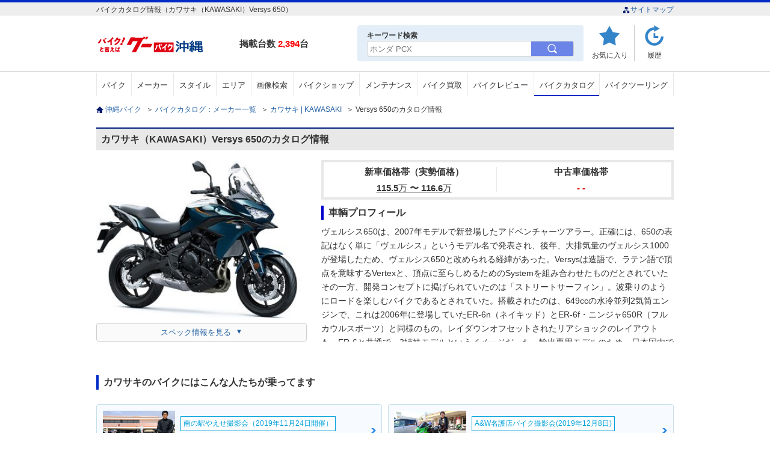

--- FILE ---
content_type: text/html; charset=UTF-8
request_url: https://ok.goobike.com/catalog/list/detail/index?bike_maker_cd=4&bike_series_cd=74&bike_cd=1&bike_model_id=4905
body_size: 15919
content:
<!DOCTYPE html>
<html lang="ja">
<head>
	<meta charset="utf-8">
	<meta name="robots" content="index,follow">
	<meta name="viewport" content="width=device-width,initial-scale=1">
	<meta name="format-detection" content="telephone=no">
	<title>カワサキ（KAWASAKI）2011年 Versys 650 ABS・カラーチェンジのカタログ情報 | 沖縄のバイクを探すなら【グーバイク沖縄】</title>
	<meta name="description" content="カワサキ（KAWASAKI）2011年 Versys 650 ABS・カラーチェンジのバイクカタログ、スペック情報を掲載。年式・タイプ別のカタログ・諸元表・スペック情報からカワサキ（KAWASAKI）の新車・中古バイクを探す事ができます。" />
	<meta name="keywords" content="沖縄,バイク,中古のバイク,新車のバイク,グーバイク沖縄,カタログ情報,スペック情報,諸元表,カワサキ（KAWASAKI）,Versys 650" />
		<style>
		@charset "utf-8";html, body, div, span, object, iframe,h1, h2, h3, h4, h5, h6, p, blockquote,a, address, img, strong,del, ins, dfn, em, abbr, acronym, kbd, q, pre, cite, code, samp, sub, sup, var,fieldset, form, label, legend,table, caption, thead, tbody, tfoot, tr, th, td,dl, dt, dd, ol, ul, li,header,footer,nav,section{margin:0;border:0;padding:0;background:transparent;font-style:normal;font-weight:normal;font-size:100%;line-height:1.0;}html{ overflow-y:scroll;}ul{ list-style:none;}hr{ display:none;}del, ins{ text-decoration:none;}blockquote, q{ quotes:none;}ol{ list-style:none;}table{border-collapse:collapse;border-spacing:0;}
		@charset "utf-8";body{color:#333;background:#ffffff;line-height:1.5;-webkit-text-size-adjust:100%;font-size:12px;font-family:"Hiragino Kaku Gothic ProN", "ヒラギノ角ゴ ProN W3", "Meiryo", "メイリオ", "Osaka", "MS PGothic", "arial", "helvetica", sans-serif;}p{line-height:1.5;word-break:break-all;}img{border:0px;width:auto;vertical-align:bottom;}form{font-weight:normal;}a{color:#2361a4;text-decoration:none;}a:hover{color:#2361a4;}a:active{color:#2361a4;}.pc_parts{display:block;}.sp_parts{display:none;}.clr:after{content:".";display:block;visibility:hidden;clear:both;height:0;font-size:0;line-height:0;}strong{font-weight:bold;}.fontB{font-weight:bold;}.fRed{color:#920816;}.fl{float:left;}.fr{float:right;}.al{text-align:left !important;}.ac{text-align:center !important;}.ar{text-align:right !important;}.mt00{margin-top:0 !important;}.mb00{margin-bottom:0 !important;}.mt05{margin-top:5px !important;}.mb05{margin-bottom:5px !important;}.mt10{margin-top:10px !important;}.mb10{margin-bottom:10px !important;}.mt15{margin-top:15px !important;}.mb15{margin-bottom:15px !important;}.mt20{margin-top:20px !important;}.mb20{margin-bottom:20px !important;}.mt25{margin-top:25px !important;}.mb25{margin-bottom:25px !important;}.mt30{margin-top:30px !important;}.mb30{margin-bottom:30px !important;}.mt35{margin-top:35px !important;}.mb35{margin-bottom:35px !important;}.mt40{margin-top:40px !important;}.mb40{margin-bottom:40px !important;}.mt45{margin-top:45px !important;}.mb45{margin-bottom:45px !important;}.mt50{margin-top:50px !important;}.mb50{margin-bottom:50px !important;}.mt55{margin-top:55px !important;}.mb55{margin-bottom:55px !important;}.mt60{margin-top:60px !important;}.mb60{margin-bottom:60px !important;}.mt70{margin-top:70px !important;}.mb70{margin-bottom:70px !important;}.mt80{margin-top:70px !important;}.mb80{margin-bottom:80px !important;}.ml00{margin-left:0 !important;}.mr00{margin-right:0 !important;}.ml05{margin-left:5px !important;}.mr05{margin-right:5px !important;}.ml10{margin-left:10px !important;}.mr10{margin-right:10px !important;}.ml15{margin-left:15px !important;}.mr15{margin-right:15px !important;}.ml20{margin-left:20px !important;}.mr20{margin-right:20px !important;}.ml25{margin-left:25px !important;}.mr25{margin-right:25px !important;}.ml30{margin-left:30px !important;}.mr30{margin-right:30px !important;}.ml35{margin-left:35px !important;}.mr35{margin-right:35px !important;}.ml40{margin-left:40px !important;}.mr40{margin-right:40px !important;}.ml45{margin-left:45px !important;}.mr45{margin-right:45px !important;}.ml50{margin-left:50px !important;}.mr50{margin-right:50px !important;}.ml55{margin-left:55px !important;}.mr55{margin-right:55px !important;}.ml60{margin-left:60px !important;}.mr60{margin-right:60px !important;}.ml70{margin-left:70px !important;}.mr70{margin-right:70px !important;}.ml80{margin-left:70px !important;}.mr80{margin-right:80px !important;}.pt00{padding-top:0 !important;}.pb00{padding-bottom:0 !important;}.pt05{padding-top:5px !important;}.pb05{padding-bottom:5px !important;}.pt10{padding-top:10px !important;}.pb10{padding-bottom:10px !important;}.pt15{padding-top:15px !important;}.pb15{padding-bottom:15px !important;}.pt20{padding-top:20px !important;}.pb20{padding-bottom:20px !important;}.pt25{padding-top:25px !important;}.pb25{padding-bottom:25px !important;}.pt30{padding-top:30px !important;}.pb30{padding-bottom:30px !important;}.pt35{padding-top:35px !important;}.pb35{padding-bottom:35px !important;}.pt40{padding-top:40px !important;}.pb40{padding-bottom:40px !important;}.pt45{padding-top:45px !important;}.pb45{padding-bottom:45px !important;}.pt50{padding-top:50px !important;}.pb50{padding-bottom:50px !important;}.pt55{padding-top:55px !important;}.pb55{padding-bottom:55px !important;}.pt60{padding-top:60px !important;}.pb60{padding-bottom:60px !important;}header{border-top:4px solid #002ac6;}header .head_area{background:#efeeee;}header .head_box{width:960px;margin:0 auto 16px;padding:6px 0 4px;}header .head_area li{display:inline-block;}header .head_area li img{width:13px;}header .head_wrap{width:960px;margin:0 auto;position:relative;}header .head_lnkbox li a{color:#00176d;font-size:11px;}header .logo{width:218px;float:left;margin:0 20px 16px 0;}header .head_wrap p{float:left;font-weight:bold;font-size:15px;padding-top:20px;}header .head_wrap p span{color:#ff0000;font-weight:bold;}header .head_wrap ul{float:right;}header .head_wrap .head_menu{display:flex; justify-content:flex-start;}header .head_wrap .head_menu li{width:45px; padding:4px 10px;border-right:1px solid #cacaca;}header .head_wrap li.u_review{background-image:url("/assets/img/inc/u_review.gif");background-repeat:no-repeat;background-position:center top;width:60px;}header .head_wrap li.history{background-image:url("/assets/img/inc/history.gif");background-repeat:no-repeat;background-position:center top;border-right:none;}header .head_wrap li.menu{ display:none;}header .head_wrap li a{color:#333;padding-top:40px;display:block;text-align:center;}header .head_wrap li img{width:36px;margin-bottom:6px;}header .head_wrap li span{display:block;text-align:center;}nav{border-top:1px solid #cacaca;margin-bottom:16px;}nav ul{width:960px;margin:2px auto 0; display:flex;}nav li{border-left:1px solid #e9e9e9;text-align:center; flex-grow:1;}nav li:last-child{border-right:1px solid #e9e9e9;}nav li a{display:block;padding:14px 0 12px;font-size:13px;color:#333;}nav li a:hover{background:#e8f1fa;border-bottom:4px}nav li.active{border-bottom:4px solid #002ac6;}.pagetop_wrap{width:960px;margin:0 auto;}.pagetop_wrap p{width:140px; margin:0 auto;}.pagetop_wrap a{display:block;font-size:12px;}.pagetop_wrap p img{width:100%;}.foot_area{background:#eaf4fe;padding:40px 0;margin-bottom:16px;}.special_cont{ margin-bottom:24px;}.ftsrch{ margin-bottom:24px;}.foot_area p,.foot_area ul{width:960px;margin:0 auto; display:flex; flex-wrap:wrap; justify-content:flex-start;}.foot_area p{font-size:16px;font-weight:bold;margin-bottom:16px; color:#003b82; padding-left:16px;}.foot_area li{font-size:14px; text-align:center; margin-bottom:16px; border-right:1px solid #d6dfe8;}.foot_area li a{display:block;padding:12px; font-size:13px; color:#2361a4;}.foot_area .ftsrch li a{padding:12px;}footer{width:960px;margin:0 auto 16px; display:flex; justify-content:space-between;}footer ul{display:flex; justify-content:center; margin-bottom:24px;}footer li{margin-right:10px;}footer li:last-child{margin-right:0; }footer li a{font-size:12px;}#contents{width:960px;margin:0 auto 64px;}#contents .breadclumb{margin-bottom:24px;}#contents .breadclumb li{display:inline-block;}#contents .breadclumb li:first-child{background:url("/assets/img/inc/home.gif") no-repeat left center;padding-left:15px;}#contents .breadclumb li a{margin-right:5px;}#contents h2{border-left:4px solid #002ac6;font-size:16px;font-weight:bold;padding:6px 0 6px 8px;}#contents h3{font-size:16px;font-weight:bold;margin-bottom:16px;}#contents .contents_ttl{background:#e8e8e8;border-top:2px solid #002ac6;font-size:16px;font-weight:bold;margin-bottom:1px;padding:10px 8px;border-left:none;}#contents .contents_ttl span{color:#ff0000;font-weight:bold;padding:0 3px;}.red{color:#ce0d0d;}.acMenu li{display:block;cursor:pointer;}.acMenu li ul{display:none;margin-bottom:20px;}.shop_cont .search_shop a{border-bottom:2px solid #002ac6;padding:12px 0;}.bike_cont .bike_search a{border-bottom:2px solid #002ac6;padding:12px 0;}.maker_cont .bike_maker a{border-bottom:2px solid #002ac6;padding:12px 0;}.area_cont .search_area a{border-bottom:2px solid #002ac6;padding:12px 0;}input[type="button"], textarea, select,input{font-family:"Hiragino Kaku Gothic ProN", "ヒラギノ角ゴ ProN W3", "Meiryo", "メイリオ", "Osaka", "MS PGothic", "arial", "helvetica", sans-serif;}select{-webkit-border-radius:0;-webkit-appearance:none;-moz-appearance:none;-ms-appearance:none;}select::-ms-expand{display:none;}.all_btm_bnr{position:absolute; top:42px; left:50%; width:320px;}.all_btm_bnr img{width:320px;}.relation ul{ display:flex; justify-content:flex-start; flex-wrap:wrap;}.relation li{ margin:0 14px 16px 0; border-right:1px solid #adadad; padding:4px 16px 4px 0;}.relation li a{ background:url(/assets/img/top/h3_bg.png) no-repeat left center; padding-left:14px; background-size:8px; font-size:13px;}#hdkws{background:#e3eef8; border-radius:4px; padding:8px 16px; display:block; position:absolute; right:150px;}header .head_wrap #hdkws p{float:none; padding-top:0; font-size:12px;}.hdmn_wrp.pc_parts button{background:none; border:none; width:70px; height:100%; background:#6b84e8;}.hdmn_wrp.pc_parts button img{width:16px;}.hdmn_wrp.pc_parts label{display:flex; border-radius:4px; border:1px solid #d2d2d2;}.hdmn_wrp.pc_parts input[type="text"]{-webkit-appearance:none; appearance:none; border:none; border-radius:4px 0 0 4px; height:22px; width:266px; padding-left:4px;}.all_btm_bnr{display:none;}@media screen and (max-width:767px){img{width:100%;}.pc_parts{display:none;}.sp_parts{display:block;}header{border-bottom:1px solid #eaeaea;}header .head_area{display:block;}header .head_area .head_box{width:auto;margin-bottom:0;padding:4px 0;}header .head_area .head_box h1{display:block;width:95%;padding:0 2%;font-size:11px;line-height:1.3;}header .head_wrap{width:96%;padding:8px 2%;border-bottom:none;}header .logo{width:130px; margin:0 0 6px 0;}header .logo_img{width:100%;height:auto;}header .head_wrap p{display:none;}header .head_wrap .head_menu li{font-size:70%;padding:0 4px;}header .head_wrap .head_menu li{background-size:33px;border-right:none;}header .head_wrap li.mn_kwsrh{background-image:url("/assets/img/inc/mnsearch_ico.svg");background-repeat:no-repeat;background-position:center top; width:50px;}header .head_wrap li.u_review{background-image:url("/assets/img/inc/mylist_ico.svg");background-repeat:no-repeat;background-position:center top; width:50px;}header .head_wrap .head_menu li.menu{background:url("/assets/img/inc/mnhbg_ico.svg");background-repeat:no-repeat;background-position:center top; background-size:33px; display:block;}header .head_wrap .head_menu li a{padding-top:35px;}header .head_wrap .head_menu li ul{width:95%;padding:0 8px;}header #menu_list{float:none;display:none;background:rgba(0,11,52,0.9);z-index:1000;position:absolute;left:0;width:100%;}header #menu_list li a{border-bottom:1px solid #424b6c;display:block;background:url("/assets/img/inc/arrow02.png") no-repeat 98% center;padding:16px 8px;color:#fff;}#contents{width:100%;}#contents .breadclumb{padding:8px;margin-bottom:0;}#contents .breadclumb li{display:none;}#contents .breadclumb li:nth-last-child(2){display:block;}#contents .contents_ttl{border-top:none;}.pagetop_wrap{width:100%;}.pagetop_wrap p{width:90%;margin:0 auto;background-image:none; text-align:center;}.pagetop_wrap p img{width:140px;}.footb{background:#eaf4fe; width:96%; padding:16px 2%; margin-bottom:8px;}input[name="tab_item"] {display:none;}#ftsrch:checked ~ #ftsrch_content,#special:checked ~ #special_content{display:block;}div.footb input:checked + .tab_item { background-color:#fff;}.tab_item { padding:14px 0; background-color:#eaf4fe; font-size:14px; text-align:center; line-height:1em; color:#146cc4; display:inline-block; font-weight:bold; transition:all 0.2s ease; margin:0; width:calc(100% / 2);}.tab_item.itmpd{ padding:21px 0; vertical-align:top;}.tab_content {display:none;background:#fff; width:96%; padding:0 2%;}.footb ul{background:#fff;padding:0 4px; display:block;width:auto;}.footb ul li{display:block;border-left:0;text-align:left;width:100%;border-bottom:1px dotted #eaeaea;}.footb ul li a{background:url("/assets/img/inc/ar_ble.png") no-repeat right center;padding:16px 10px 16px 4px;color:#666; display:block; background-size:8px; color:#013870;}.footb li:last-child{border:none;}footer{margin-bottom:30px;width:97%; display:block;}footer ul{margin-bottom:16px; display:flex; flex-wrap:wrap;}footer li{width:49.5%; border-bottom:1px dotted #eaeaea; margin-right:1%;}footer li:nth-child(2n){margin-right:0;}footer li a{text-align:center;padding:14px 0;display:block;}footer small{font-size:14px;text-align:center;line-height:1.4; display:block;}.all_btm_bnr{position:static; width:96%; margin:0 auto 40px; display:block;}.all_btm_bnr img{width:100%;}.relation{width:96%; padding:0 2%;}.relation ul{ display:block;}.relation li{ border-right:none; margin:0; padding:0; border-bottom:1px dotted #e8e8e8;}.relation li a{ background:url(/assets/img/inc/arrow01.jpg) no-repeat 98% center; display:block; width:97%; padding:16px 0 16px 2%;background-size:8px;}.popup_wrap input{display:none;}.popup_overlay{display:flex; justify-content:center; overflow:auto; position:fixed; top:0; left:0; z-index:9999; width:100%; height:100%; background:rgba(0, 0, 0, 0.7); opacity:0; transition:opacity 0.5s, transform 0s 0.5s; transform:scale(0); height:120%;}.popup_trigger{ position:absolute; width:100%; height:100%;}.popup_content{ position:relative; align-self:flex-start; margin-top:20px; width:90%; box-sizing:border-box; line-height:1.4; transition:0.5s;}header .head_wrap .popup_content p{display:block; float:none; color:#fff; margin-bottom:4px; font-size:16px; font-weight:bold;}.popup_content input[type="text"]{display:block; width:100%; -webkit-appearance:none; appearance:none; border:none; margin-bottom:16px; border-radius:4px; border:1px solid #d2d2d2; padding:8px 2%; box-sizing:border-box;}.popup_content button{width:70%; padding:12px 0; text-align:center; border:none; background:#6b84e8; display:block; margin:0 auto; font-weight:bold; color: #fff; border-radius:4px; font-size:15px;}.close_btn{ position:absolute; top:14px; right:0; font-size:30px; cursor:pointer; color:#fff;}.popup_wrap input:checked ~ .popup_overlay {opacity:1; transform:scale(1); transition:opacity 0.5s;}.open_btn{display:block; text-align:center; padding-top:35px; transition:.3s ease;}}
		.bx-wrapper{position:relative;margin-bottom:60px;padding:0;-ms-touch-action:pan-y;touch-action:pan-y;}.bx-wrapper img{max-width:100%;display:block;}.bxslider{margin:0;padding:0;}ul.bxslider{list-style:none;}.bx-viewport{-webkit-transform:translatez(0);}.bx-wrapper{-moz-box-shadow:0 0 5px #ccc;-webkit-box-shadow:0 0 5px #ccc;box-shadow:0 0 5px #ccc;border:5px solid #fff;background:#fff;}.bx-wrapper .bx-pager,.bx-wrapper .bx-controls-auto{position:absolute;bottom:-30px;width:100%;}.bx-wrapper .bx-loading{min-height:50px;background:url('/assets/img/slider/bx_loader.gif') center center no-repeat #ffffff;height:100%;width:100%;position:absolute;top:0;left:0;z-index:2000;}.bx-wrapper .bx-pager{text-align:center;font-size:.85em;font-family:Arial;font-weight:bold;color:#666;padding-top:20px;}.bx-wrapper .bx-pager.bx-default-pager a{background:#666;text-indent:-9999px;display:block;width:10px;height:10px;margin:0 5px;outline:0;-moz-border-radius:5px;-webkit-border-radius:5px;border-radius:5px;}.bx-wrapper .bx-pager.bx-default-pager a:hover,.bx-wrapper .bx-pager.bx-default-pager a.active,.bx-wrapper .bx-pager.bx-default-pager a:focus{background:#000;}.bx-wrapper .bx-pager-item,.bx-wrapper .bx-controls-auto .bx-controls-auto-item{display:inline-block;vertical-align:bottom;}.bx-wrapper .bx-pager-item{font-size:0;line-height:0;}.bx-wrapper .bx-prev{left:10px;background:url('/assets/img/slider/controls.png') no-repeat 0 -32px;}.bx-wrapper .bx-prev:hover,.bx-wrapper .bx-prev:focus{background-position:0 0;}.bx-wrapper .bx-next{right:10px;background:url('/assets/img/slider/controls.png') no-repeat -43px -32px;}.bx-wrapper .bx-next:hover,.bx-wrapper .bx-next:focus{background-position:-43px 0;}.bx-wrapper .bx-controls-direction a{position:absolute;top:50%;margin-top:-16px;outline:0;width:32px;height:32px;text-indent:-9999px;z-index:9999;}.bx-wrapper .bx-controls-direction a.disabled{display:none;}.bx-wrapper .bx-controls-auto{text-align:center;}.bx-wrapper .bx-controls-auto .bx-start{display:block;text-indent:-9999px;width:10px;height:11px;outline:0;background:url('/assets/img/slider/controls.png') -86px -11px no-repeat;margin:0 3px;}.bx-wrapper .bx-controls-auto .bx-start:hover,.bx-wrapper .bx-controls-auto .bx-start.active,.bx-wrapper .bx-controls-auto .bx-start:focus{background-position:-86px 0;}.bx-wrapper .bx-controls-auto .bx-stop{display:block;text-indent:-9999px;width:9px;height:11px;outline:0;background:url('/assets/img/slider/controls.png') -86px -44px no-repeat;margin:0 3px;}.bx-wrapper .bx-controls-auto .bx-stop:hover,.bx-wrapper .bx-controls-auto .bx-stop.active,.bx-wrapper .bx-controls-auto .bx-stop:focus{background-position:-86px -33px;}.bx-wrapper .bx-controls.bx-has-controls-auto.bx-has-pager .bx-pager{text-align:left;width:80%;}.bx-wrapper .bx-controls.bx-has-controls-auto.bx-has-pager .bx-controls-auto{right:0;width:35px;}.bx-wrapper .bx-caption{position:absolute;bottom:0;left:0;background:#666;background:rgba(80, 80, 80, 0.75);width:100%;}.bx-wrapper .bx-caption span{color:#fff;font-family:Arial;display:block;font-size:.85em;padding:10px;}
		@charset "utf-8";nav li.bike_catalog a{border-bottom:2px solid #002ac6; padding-bottom:10px;}#contents h2{ background:#e8e8e8; border:none; border-top:2px solid #011b7c; margin-bottom:16px; padding:10px 8px;}#contents h3{ border-left:4px solid #0000CC; padding:4px 0 4px 8px; font-size:16px; margin-bottom:16px;}.ctl_sum{ margin-bottom:56px; display:flex; justify-content:space-between; flex-wrap:wrap;}.ctl_sum .sum_lf{ width:350px; margin-right:24px;}.ctl_sum .lf_img{ margin-bottom:16px;}.ctl_sum .sum_lf img{ width:100%;}.ctl_sum .sum_ri{ width:586px;}.ctl_sum .sum_ri .price{margin-bottom:10px; display:flex; justify-content:space-around; padding:8px 2%; border:4px solid #e8e8e8;}.ctl_sum .sum_ri dl{width:49.5%; text-align:center;}.ctl_sum .sum_ri dl:first-of-type{border-right:1px solid #e8e8e8;}.ctl_sum .sum_ri dt{font-weight:bold; font-size:15px; padding-bottom:12px; color:#333;}.ctl_sum .sum_ri dd,.ctl_sum .sum_ri dd a{font-size:15px; font-weight:bold; position:relative; color:#333;}.ctl_sum .sum_ri dd a{text-decoration:underline;}.ctl_sum .sum_ri dl:nth-of-type(2) dd,.ctl_sum .sum_ri dl:nth-of-type(2) dd a{ color:#de0c0c;}#contents .ctl_sum h3{margin-bottom:8px;}.ctl_sum .sum_ri .model_prf{ font-size:14px; line-height:1.7; overflow-y:auto; max-height:194px;}.more{ display:none;}.loading{background-image:url("/assets/img/slider/bx_loader.gif");background-repeat:no-repeat; background-size:30px;background-position:center center;}.spc_lnk{ width:350px; padding-top:8px;}.spc_lnk a{ display:block; text-align:center; padding:8px 0; font-size:13px; border:1px solid #cecece; border-radius:4px; background:#fafafa;}.spc_lnk span:after{content:"▼"; font-size:11px; padding-left:8px; vertical-align:top;}#contents .new h3 span{ font-weight:bold; color:#006bc6;}.new{ margin-bottom:56px; position:relative; width:100%; height:141px;}.new .bx-wrapper .bx-loading{background:none;}.bx-wrapper{box-shadow:none; border:none; padding:0 34px; position:relative; overflow:hidden;}.bx-wrapper .bx-pager{display:none;}.slide{ overflow:hidden;}.slide li{border:1px solid #e8e8e8; border-radius:4px; box-sizing:border-box;}.slide li a{display:block;}.rlprp_sm{display:flex; justify-content:space-between;}.rlprp_img{ width:132px;}.rlprp_img img{ width:100%; border-radius:4px 0 0 4px;}.rlprp_txt{ width:142px; padding:10px 0 6px 2%; margin-right:10px;}.rlprp_txt dt{margin-bottom:4px; color:#333; font-size:10px; max-height:12px; overflow:hidden; text-overflow:ellipsis; white-space:nowrap;}.rlprp_txt dd p{position:relative; max-height:calc(12 * 1.4* 2 *1px); font-size:12px; line-height:1.4; word-break:break-all; overflow:hidden; font-weight:bold; margin-bottom:4px;}.rlprp_txt dd p:before,.rlprp_txt dd p:after{position:absolute; background:#fff;}.rlprp_txt dd p:before {content:"…"; top:calc(12 * 1.4 * 1 * 1px); right:0; width:1em;}.rlprp_txt dd p:after{content:""; height:100%; width:100%;}.rlprp_txt dd p.bkspnm{ margin-bottom:0; color:#333; font-weight:normal;}.bx-wrapper .bx-controls-direction a{height:100%; top:0; margin-top:0; width:28px; border:1px solid #e4e4e4; background-color:#fff; box-sizing:border-box;}.bx-wrapper .bx-controls-direction a:hover,.bx-wrapper .bx-controls-direction a:focus{ background-position:center;}.bx-wrapper .bx-controls-direction a.bx-prev{ text-indent:9999px;}.bx-wrapper .bx-prev{ position:absolute; background:url(/assets/img/inc/ar_ble.png) no-repeat center center; display:block; left:0; transform:rotate(180deg); background-size:10px;}.bx-wrapper .bx-next{ position:absolute; background:url(/assets/img/inc/ar_ble.png) no-repeat center center; display:block; right:0; background-size:10px;}.alsch{ position:absolute; right:0; top:4px;}.alsch a{ display:block; border-radius:50px; padding:4px 16px; border:1px solid #9ac1e2;}.alsch a:hover{ background:#9ac1e2; color:#fff;}.model{ margin-bottom:24px;}.model li{ display:block; background:#fff; overflow:hidden;}.model li:nth-of-type(n+2){display:none;}.model li .md_in{ display:flex;}.ctlgbtm_pt .model{height:469px;}.ctlgbtm_pt{margin-bottom:56px;}.ctlgbtm_pt .ptlf{ width:600px; margin-right:24px;}.ctlgbtm_pt .ptlf img{width:100%;}.ctlgbtm_pt .ptlf p{font-size:13px; color:#888;}.ctlgbtm_pt .ptri{width:336px;}.ctlgbtm_pt .ptri .reason{font-weight:bold; font-size:14px; color:#fff; background:#002ac6; text-align:center; padding:4px 0; margin-bottom:16px;}.ctlgbtm_pt .ptri dt{ font-weight:bold; font-size:15px; margin-bottom:16px; line-height:1.5;}.ctlgbtm_pt .ptri dd{ font-size:13px; line-height:1.5;}input[type="radio"]{display:none;}.tab_area{font-size:0;}.tab_area label{width:200px; display:inline-block; padding:12px 0; color:#999; border:1px solid #002ac6; text-align:center; font-size:13px; cursor:pointer; border-bottom:none;}.tab_area label + label{margin-left:5px;}.panel_area{background:#fff;}.tab_panel{ padding:10px 0 0; display:none; border-top:2px solid #002ac6; box-sizing:border-box; overflow-y:auto; height:200px;}.tab_panel p{ font-size:12px; letter-spacing:1px; line-height:1.4; color:#333; padding:8px 2%;}#tab1:checked ~ .tab_area .tab1_label,#tab2:checked ~ .tab_area .tab2_label{background:#002ac6; color:#fff;}#tab1:checked ~ .panel_area #panel1,#tab2:checked ~ .panel_area #panel2{display:block;}.tab_wrap{margin-bottom:56px;}.thumb{ display:flex; flex-wrap:wrap;}.thumb li{width:calc(97% / 6); margin-bottom:16px; box-sizing:border-box; background:#ebf4ff; border-radius:4px; position:relative;}.thumb li.mdl_actv{ border:none;}.thumb li.mdl_actv:before{content:""; display:block; width:100%; height:100%; position:absolute; left:0; top:0; border:2px solid #7ec4ff; box-sizing:border-box; border-radius:4px;}.thumb li + li{ margin-left:0.5%;}.thumb li:hover{cursor:pointer; opacity:0.7; filter:alpha(opacity=70);}.thumb li:nth-child(6n+1){margin-left:0;}.thumb li img{width:100%; border-radius:4px 4px 0 0;}.thumb li a:active { background:#b7c5fb;}#spec{margin-bottom:56px;}#spec .spclst{display:flex; justify-content:space-between; flex-wrap:wrap; border-top:1px solid #e8e8e8;}#spec dl{ display:flex; justify-content:space-between; width:50%; border-bottom:1px solid #e8e8e8; align-items:stretch; margin-bottom:1px; font-size:13px;}#spec dt{ background:#eaedf0; padding:10px 0 10px 8px; width:50%; box-sizing:border-box; line-height:1.6;}#spec dd{ width:50%; padding:10px 0 10px 8px; box-sizing:border-box; line-height:1.6;}#contents #relation_link_list{margin-bottom:56px}#contents #relation_link_list h2{margin-bottom:16px; background:no-repeat; border-left:4px solid #002ac6; padding:4px 0 4px 8px; background:none; border-top:none;}#relation_link_list ul{display:flex; flex-wrap:wrap; justify-content:flex-start;}#relation_link_list li{width:calc(97% / 4); margin:0 1% 10px 0; border-bottom:1px solid #4968c2; }#relation_link_list li:nth-child(4n){margin-right:0;}#relation_link_list li a{display:block; background:url(/assets/img/inc/arrow03.png) no-repeat 98% center; padding:10px 8px; font-size:14px;}#relation_link_list li span{ font-size:11px; color:#aaa; padding-top:6px; display:block;}.ranking{ position:relative; margin-bottom:40px;}.ranking ul{display:flex; margin-bottom:32px;}.ranking li{width:30.3%; padding:20px 1.5% 0; position:relative; border-right:1px solid #e8e8e8;}.ranking li:last-child{ border:none;}.ranking span{display:inline-block; width:30px; height:30px; border-radius:50%; text-align:center; line-height:30px; vertical-align:middle; font-weight:bold; color:#fff; position:absolute; top:10px; left:55px; font-size:14px;}.ranking .rnk1{ background:#ffd700;}.ranking .rnk2{ background:#909090;}.ranking .rnk3{ background:#815a2b;}.ranking li .model{ width:182px; margin:0 auto 8px;}#contents .ranking h3{margin-bottom:24px; border-left:4px solid #002ac6; padding:4px 0 4px 10px;}.ranking li .model img{ width:100%;}.ranking li p{margin-bottom:8px; font-size:14px; text-align:center;}.ranking li dl{ margin-bottom:16px; text-align:center;}.ranking li dt{ font-weight:bold; font-size:14px; margin-bottom:10px; overflow:hidden; white-space:nowrap; text-overflow:ellipsis;line-height:1.2;}.ranking li dd{ display:inline; font-size:14px;}.revscore::before{content:"/"; padding:0 8px;}.ranking li .btn_ara{ display:flex; justify-content:space-around;}.btn_ara li{width:48.5%; border:none; padding:0; text-align:center;}.btn_ara li a{padding:10px 0; text-align:center; border:1px solid #9ac1e2; border-radius:4px; display:block; transition:all .3s ease;}.btn_ara li a:hover{background:#9ac1e2; color:#fff;}.rnklnk{position:absolute; top:7px; right:0;}.rnklnk a{border-radius:50px; padding:4px 16px; border:1px solid #9ac1e2; transition:all .3s ease;}.rnklnk a:hover{background:#9ac1e2; color:#fff;}.contents_ttl span.overview{color:#757575; font-weight:normal; display:inline; padding-left:10px; font-size:11px;}.contents_ttl span{color:black;padding:0 3px;}.wbarea{margin-bottom:32px;}.wbarea .wbinn{ display:flex; justify-content:flex-start; flex-wrap:wrap; margin-bottom:16px;}.wbinn li{width:47%; flex-grow:1; margin:0 1% 16px 0; border:1px solid #c6dfe8; background:#f7fbff; padding:10px 1%; color:#00176d; font-size:13px; border-radius:4px;}.wbinn li:last-child, .wbinn li:nth-child(even){ margin-right:0;}.wbinn li img{width:120px; margin-right:2%;}.wbinn li a{display:block; width:100%; height:100%; background:url(/assets/img/inc/ar_ble.png) no-repeat right center; background-size:8px;word-break:break-all;}.wbinn li div{display:flex; justify-content:flex-start; align-items:center;}.wbinn li div .wbtxt{ display:block; width:68%;}.wbinn li div p{overflow:hidden; white-space:nowrap; text-overflow:ellipsis;}.wbinn li span{ color:#00a0dc; border:1px solid #00a0dc; background:#fff; display:inline-block; padding:4px; margin-bottom:4px; font-size:12px; line-height:1.3;}.wbarea .wblst_lnk{ text-align:center; min-width:30%; max-width:80%; width:100%; margin:0 auto;}.wbarea .wblst_lnk a{ display:block; padding:16px 10px; border:1px solid #cacaca; border-radius:4px; box-shadow:0px 3px 8px 0px rgba(0, 0, 0, 0.2); font-size:14px; line-height:1.3;}.wbarea a:hover{filter:alpha(opacity=70); opacity:0.7;}#contents .wbarea h2{ margin-bottom:8px;}#contents .brev_area h2,#contents .wbarea h2,#contents .brev_area h2{ margin-bottom:24px; border-left:4px solid #002ac6; padding:4px 0 4px 8px; background:none; border-top:none;}@media screen and (max-width:767px) {#contents .breadclumb{padding:8px 0; margin-bottom:10px;}#contents{width:96%; margin:0 auto 56px;}.ctl_sum{ display:block; margin-bottom:40px;}.ctl_sum .sum_lf{ margin:0 auto 16px; width:100%;}.ctl_sum .sum_lf img{ height:auto;}.ctl_sum .sum_ri{ width:100%; margin-bottom:40px;}.ctl_sum .sum_ri .price{display:block; margin-bottom:24px; padding:10px 2%;}.ctl_sum .sum_ri dl{width:100%; display:flex;}.ctl_sum .sum_ri dl:first-of-type{border-bottom:1px solid #e8e8e8; border-right:none; padding-bottom:8px; margin-bottom:8px; align-items:center;}.ctl_sum .sum_ri dt{border:none; padding:0; margin:0; line-height:1.5; font-size:12px; text-align:left; width:47%;}.ctl_sum .sum_ri dd{text-align:right;line-height:1.5; text-align:right; width:53%;}.ctl_sum .sum_ri dd span{ font-size:13px; font-weight:bold;}.ctl_sum .sum_ri .model_prf{position:relative; overflow-y:inherit; height:auto; font-size:13px; max-height:inherit; transition:1s; line-height:1.6;}.box{ overflow:hidden;}.box-inner{ padding:0 0 10px;}.more{text-align:center; position:relative; padding-top:10px; display:inherit;}.more:before{ content:""; background:rgba(255,255,255,0); background:linear-gradient(to bottom, rgba(255,255,255,0) 0%, rgba(255,255,255,1) 100%); height:40px; position:absolute; left:0; top:-40px; width:100%; transition:all 0.3s; opacity:1;}.more span{ display:block; width:50%; border-radius:50px; margin:0 auto; color:#fff; background:#006bc6; padding:10px 0; font-size:13px;}.more.is-active:after{content:"▲ 閉じる"; display:block; width:50%; border-radius:50px; margin:0 auto; color:#fff; background:#006bc6; padding:10px 0; font-size:13px;}.more.is-active span{ display:none;}.more.is-active:before{ content:""; background:none;transition:all 0.3s; opacity:0;}.none_txt{width:96%; margin:0 auto 40px; font-size:16px;}.new{ margin-bottom:40px;width:100%; height:205px;}.slider{position:relative; margin:0 auto 16px;}.bx-wrapper{margin:0 auto 8px; width:276px; max-width:288px; padding:0 10%;}.bx-wrapper ul{ overflow:hidden;}.bxslider{ margin-right:2%;}.bxslider li{ display:block;}.rlprp_sm{align-items:center;}.rlprp_txt{ width:48%; padding:0 2% 4px; margin-right:0;}.rlprp_txt dd p:before{padding:0 2px; right:0;}.alsch{ position:inherit; width:70%; margin:0 auto;}.alsch a{ padding:16px 8px; text-align:center; border:1px solid #e8e8e8; border-radius:4px; font-size:14px; display:block; box-shadow:0px 6px 9px -7px rgba(0, 0, 0, 0.8); color:#2361a4; }.bx-viewport{ margin:0 auto;}.slide li{width:278px;}.bx-wrapper .bx-controls-direction a{ width:8%; z-index:1000;}.spc_lnk{ margin-bottom:0; width:100%; padding-top:14px;}.spc_lnk a{ padding:10px 0;}.tab_area{display:flex; justify-content:space-between;}.tab_area label{width:49%;}.tab_panel{ height:210px; padding-right:1%;}.tab_panel p{ padding:8px;}.ctlgbtm_pt{display:block; margin-bottom:24px;}.ctlgbtm_pt .ptlf{width:100%; margin-bottom:8px;}.ctlgbtm_pt .ptri{width:100%;}.ctlgbtm_pt .ptri .reason{margin-bottom:8px;}.ctlgbtm_pt .ptri dt{ margin-bottom:8px;}.ctlgbtm_pt .model{height:auto;}.ctlgbtm_pt .model img{width:100%;height:auto;}.model li .md_in{ display:block;}.thumb li{width:calc(98% / 3);}.thumb li + li{ margin-left:1%;}.thumb li:nth-child(3n+1){margin-left:0;}#spec .spclst{display:block;}#spec .spclst dl{ width:100%;}#spec .spclst dt{ width:40%;}#spec .spclst dd{ width:60%;}#relation_link_list{ width:96%; margin:0 auto; border:1px solid #e8e8e8; padding:10px 2% 0;}#contents #relation_link_list h2{ border:none; line-height:1.5; margin-bottom:10px;}#contents #relation_link_list h2.acmenu{border-left:none; font-weight:bold; padding:0 5% 0 0; width:95%; background:url(/assets/img/inc/arrow_dwn.gif) no-repeat right center;}#contents #relation_link_list h2.acmenu.active{ background:url(/assets/img/inc/arrow_up.gif) no-repeat right center;}#relation_link_list ul{border-top:1px solid #e8e8e8; display:none;}#relation_link_list li{display:block; width:100%; margin-right:0; border-bottom:1px solid #e8e8e8; margin-bottom:0;}#relation_link_list li:last-child{ border-bottom:none;}#relation_link_list li a{padding:16px 0; background-position-x:100%;}#relation_link_list li span{ display:inline; font-size:14px;}#relation_link_list li span:before { content:""; color:#4968c2; font-size:14px; border-left:1px solid #4968c2; padding-left:8px; margin-left:8px;}.ranking{ margin-bottom:32px;}.ranking ul{display:block; margin-bottom:16px;}.ranking li,.ranking li:last-child{ width:100%; border-right:none; border-bottom:1px dotted #e8e8e8; display:flex; align-items:center; padding:0 0 16px; margin-bottom:16px;}.ranking span{position:static; font-size:14px; width:25px; height:25px; line-height:25px;}.ranking li .model{ width:25%; margin:0 2%;}.ranking li .textarea{width:62%;}.ranking li p{margin-bottom:4px; line-height:1; text-align:left;}.ranking li dt{ margin-bottom:6px;}.ranking li dd{ display:block; margin-bottom:6px;}.ranking li dl{ text-align:left; margin-bottom:10px;}.ranking .revscore:before{content:""; padding:0;}.ranking li .btn_ara{ justify-content:space-between; margin-bottom:0;}.ranking .btn_ara li{ width:49%; display:block; margin-bottom:0; border:none; padding:0;}.ranking .btn_ara a{padding:8px;}.rnklnk{width:75%; position:static; margin:0 auto;}.rnklnk a{padding:16px 0; text-align:center; border:1px solid #e8e8e8; border-radius:4px; font-size:15px; display:block; box-shadow:0px 6px 9px -7px rgba(0, 0, 0, 0.8); color:#333;}.wbarea{margin-bottom:32px;}.wbarea .wbinn{ display:flex; justify-content:flex-start; flex-wrap:wrap;}.wbinn li{width:100%; margin-right:0; margin-bottom:10px; border:none; border-bottom:1px dotted #cacaca; padding:0 0 12px 0; border-radius:0;}.wbinn li:last-child{ margin-bottom:0;}.wbinn li img{width:25%; margin-right:2%;}.wbinn li a{display:block; width:100%; height:100%; background:url(/assets/img/inc/ar_ble.png) no-repeat right center; background-size:8px;}.wbinn li div{ display:flex; justify-content:flex-start; align-items:center;}.wbinn li div .wbtxt{ display:block; width:68%;}.wbinn li span{ max-width:initial;}div#bikereview-related-links{width:100%; margin:0 auto 32px;}}@media screen and (min-width:480px) and (max-width:767px){.bx-wrapper{margin:0 auto 16px; width:500px; padding:0 34px;}.bx-wrapper .bx-controls-direction a{ height:94px;}.bx-wrapper .bx-controls-direction a{ width:28px;}.slide li{box-sizing:border-box; max-width:283px !important;}.alsch{ width:50%; margin:0 auto;}.ctl_sum .sum_ri .price{ display:flex; justify-content:space-between; padding:10px 0;}.ctl_sum .sum_ri dl{width:49%; display:block; text-align:center;}.ctl_sum .sum_ri dl:first-of-type{border-right:1px solid #e8e8e8; border-bottom:none; margin-bottom:0; padding-bottom:0;}.ctl_sum .sum_ri dt{width:100%; text-align:center; font-size:13px; margin-bottom:4px;}.ctl_sum .sum_ri dd{text-align:center; width:100%;}.ctl_sum .sum_ri dd span{ padding-left:2px;}.thumb li{width:calc(97% / 4);}.thumb li + li{ margin-left:1%;}.thumb li:nth-child(3n+1){ margin-left:1%;} .thumb li:nth-child(4n+1){ margin-left:0;} }
	</style>
		<script type="text/javascript" src="https://ok.goobike.com/assets/js/tagmanager.js?1501637497"></script>

</head>
<body>
<header>
	<div class="head_area">
		<div class="head_box clr">
			<h1 class="fl">バイクカタログ情報（カワサキ（KAWASAKI）Versys 650）</h1>
			        <!-- Global site tag (gtag.js) - Google Analytics -->
<script async src="https://www.googletagmanager.com/gtag/js?id=G-QVKBP5MRE2"></script>
<script>
	window.dataLayer = window.dataLayer || [];
	function gtag(){dataLayer.push(arguments);}
	gtag('js', new Date());

	gtag('config', 'G-QVKBP5MRE2', {
		//カスタムディメンション
		'custom_map': {'dimension1': 'syasyu_id'}
	});

	//カスタムディメンション送信(syasyu_id)
	if(typeof dimensionValue != 'undefined'){
		gtag('event', 'syasyu_id_dimension', {'syasyu_id': dimensionValue});
	}
</script>
        <ul class="fr pc_parts">
          <li><a href="/sitemap/"><img src="/assets/img/inc/ico_sitemap.gif" width="100%" alt="サイトマップ" />サイトマップ</a></li>
        </ul>
      </div><!-- head_box -->
    </div><!-- head_area -->
    <div class="head_wrap clr">
      <div class="logo"><a href="/"><img class="logo_img" src="/assets/img/inc/logo.svg?20210607" width="180" height="60" alt="沖縄のバイクなら中古も新車も【グーバイク沖縄】" /></a></div>
      <p>掲載台数 <span>2,394</span>台</p>
      <div class="hdmn_wrp pc_parts">
        <form class="h-phrase-form" action="/bike/search/index" method="get" target="_blank">
          <div id="hdkws" class="hd_kwsara">
            <p>キーワード検索</p>
            <label>
              <input type="text" name="phrase" class="h-phrase">
              <span><button type="submit"><img src="/assets/img/inc/ico_searchbtn.png" alt="検索" /></button></span>
            </label>
          </div><!-- hdkws -->
        </form>
        <ul class="head_menu">
          <li class="u_review"><a href="/mylist/compare/">お気に入り</a></li>
          <li class="history"><a href="/mylist/view-history/">履歴</a></li>
          <li class="sp_parts menu"><a href="javascript:void(0)">メニュー</a></li>
        </ul>
      </div>
      <div class="hdmn_wrp sp_parts">
        <ul class="head_menu">
          <li class="mn_kwsrh">
            <form name="header_sp_keyword" class="h-phrase-form" action="/bike/search/index" method="get" target="_blank">
              <div class="popup_wrap">
                <input id="trigger" type="checkbox" onchange="this.checked?this.form.phrase.focus():this.form.phrase.blur();">
                <div class="popup_overlay">
                  <label for="trigger" class="popup_trigger"></label>
                  <div class="popup_content">
                    <label for="trigger" class="close_btn">×</label>
                    <div>
                      <p>キーワード検索</p>
                      <label>
                        <input type="text" name="phrase" class="h-phrase">
                        <button type="submit">検索</button>
                      </label>
                    </div>
                  </div>
                </div>
              </div>
              <label for="trigger" class="open_btn">検索</label>
            </form>
          </li>
          <li class="u_review"><a href="/mylist/compare/">マイページ</a></li>
          <li class="sp_parts menu"><a href="javascript:void(0)">メニュー</a></li>
        </ul>
      </div>
    </div><!-- head_wrap -->
    <ul id="menu_list" class="sp_parts">
      <li class="ink_bike"><a href="/" class="gtm_com_hbike">バイク</a></li>
      <li class="ink_maker"><a href="/bike/maker/" class="gtm_com_hmaker">メーカー</a></li>
      <li class="ink_style"><a href="/bodytype/" class="gtm_com_style">スタイル</a></li>
      <li class="lnk_area"><a href="/bike/area/" class="gtm_com_harea">エリア</a></li>
      <li class="lnk_imgsrc"><a href="/bike/img-search/" class="gtm_com_imgsch">画像検索</a></li>
      <li class="lnk_shop"><a href="/bike-shop/" class="gtm_com_hshop">バイクショップ</a></li>
      <li class="lnk_mainte"><a href="/bike-after/" class="gtm_com_mainte">メンテナンス</a></li>
      <li class="lnk_kaitori"><a href="/bike-kaitori/" class="gtm_com_kaitori">バイク買取</a></li>
      <li class="bike_review"><a href="/bike-review/maker-list/" class="gtm_com_bikerev">バイクレビュー</a></li>
      <li class="bike_catalog"><a href="/catalog/" class="gtm_com_catalog">バイクカタログ</a></li>
      <li class="lnk_touring"><a href="/bike-info/touring/" class="gtm_com_touring">バイクツーリング</a></li>
      <li class="lnk_sitemap"><a href="/sitemap/">サイトマップ</a></li>
    </ul>
    <nav class="pc_parts">
      <ul class="gnavi">
        <li class="bike_search"><a href="/" class="gtm_com_hbike">バイク</a></li>
        <li class="bike_maker"><a href="/bike/maker/" class="gtm_com_hmaker">メーカー</a></li>
        <li class="bike_style"><a href="/bodytype/" class="gtm_com_style">スタイル</a></li>
        <li class="search_area"><a href="/bike/area/" class="gtm_com_harea">エリア</a></li>
        <li class="bike_imgsrc"><a href="/bike/img-search/" class="gtm_com_imgsch">画像検索</a></li>
        <li class="search_shop"><a href="/bike-shop/" class="gtm_com_hshop">バイクショップ</a></li>
        <li class="lnk_mainte"><a href="/bike-after/" class="gtm_com_mainte">メンテナンス</a></li>
        <li class="lnk_kaitori"><a href="/bike-kaitori/" class="gtm_com_kaitori">バイク買取</a></li>
        <li class="bike_review"><a href="/bike-review/maker-list/" class="gtm_com_bikerev">バイクレビュー</a></li>
        <li class="bike_catalog"><a href="/catalog/" class="gtm_com_catalog">バイクカタログ</a></li>
        <li class="bike_touring"><a href="/bike-info/touring/" class="gtm_com_touring">バイクツーリング</a></li>
      </ul>
    </nav>
    <script>
      var pFormList = document.getElementsByClassName("h-phrase-form");
      for (var i = 0; i < pFormList.length; i++) {
        pFormList[i].phrase.placeholder = "ホンダ PCX";
        pFormList[i].phrase.pattern = "[^\x26\x22\x27\x3C\x3E]*";
        pFormList[i].phrase.maxLength = 100;
        pFormList[i].phrase.setAttribute("data-default-emp", "true");
        pFormList[i].phrase.addEventListener("input", function (e) {
          if(e.currentTarget.validity.patternMismatch){
            e.currentTarget.setCustomValidity("[ \& \" \' \< \> ] の文字は入力できません");
          }else if(e.target.validity.tooLong){
            e.currentTarget.setCustomValidity("100文字以内で入力してください");
          }else{
            e.currentTarget.setCustomValidity('');
          }
        });
        pFormList[i].addEventListener('submit', function (e) {
          if (typeof e.target.phrase === "undefined"
              || e.target.phrase.value === '' ||
              e.target.phrase.value.match(/[&<>"']/) !== null) {
            e.stopPropagation();
            e.preventDefault();
            var schwin = window.open();
            schwin.opener = null;
            schwin.location = '/bike/';
          }
        });
      }
    </script>
</header>
<div id="contents">
	<ul itemscope itemtype="http://schema.org/BreadcrumbList" class="breadclumb">
		<li itemprop="itemListElement" itemscope itemtype="http://schema.org/ListItem">
			<a itemprop="item" href="/"><span itemprop="name">沖縄バイク</span></a>
			<meta itemprop="position" content="1"/>&#65310;
		</li>
		<li itemprop="itemListElement" itemscope itemtype="http://schema.org/ListItem">
			<a itemprop="item" href="/catalog/"><span itemprop="name">バイクカタログ：メーカー一覧 </span></a>
			<meta itemprop="position" content="2"/>&#65310;
		</li>
		<li itemprop="itemListElement" itemscope itemtype="http://schema.org/ListItem">
			<a itemprop="item" href="/catalog/list/index?bike_maker_cd=4"><span itemprop="name">カワサキ | KAWASAKI</span></a>
			<meta itemprop="position" content="3"/>&#65310;
		</li>
		<li itemprop="itemListElement" itemscope itemtype="http://schema.org/ListItem">
			<span itemprop="name">Versys 650のカタログ情報</span>
			<meta itemprop="position" content="4"/>
		</li>
	</ul>
	<h2>カワサキ（KAWASAKI）Versys 650のカタログ情報</h2>
	<div class="ctl_sum">
		<div class="sum_lf">
			<img src="https://image.bikebros.co.jp/bike_img/1/17469/1_s.jpg" alt="Versys 650" onerror="this.src='/assets/img/inc/nophoto.png';" width="350" height="263" />
			<div class="spc_lnk"><a href="#spec"><span>スペック情報を見る</span></a></div>
		</div><!-- sum_lf -->
		<div class="sum_ri">
			<div class="price">
				<dl>
					<dt>新車価格帯（実勢価格）</dt>
					<dd>
													<a href="/bike/search/index?new_car_flag=1&new_car_tenji_flag=1&syasyu_id=1040333">
								115.5<span>万</span>
																〜 116.6<span>万</span>
															</a>
											</dd>
				</dl>
				<dl>
					<dt>中古車価格帯</dt>
					<dd>
													- -
											</dd>
				</dl>
			</div><!-- price -->
							<div id="bike_profile">
					<h3>車輌プロフィール</h3>
					<div class="box">
						<div class="box-inner">
							<div class="model_prf">ヴェルシス650は、2007年モデルで新登場したアドベンチャーツアラー。正確には、650の表記はなく単に「ヴェルシス」というモデル名で発表され、後年、大排気量のヴェルシス1000が登場したため、ヴェルシス650と改められる経緯があった。Versysは造語で、ラテン語で頂点を意味するVertexと、頂点に至らしめるためのSystemを組み合わせたものだとされていたその一方、開発コンセプトに掲げられていたのは「ストリートサーフィン」。波乗りのようにロードを楽しむバイクであるとされていた。搭載されたのは、649ccの水冷並列2気筒エンジンで、これは2006年に登場していたER-6n（ネイキッド）とER-6f・ニンジャ650R（フルカウルスポーツ）と同様のもの。レイダウンオフセットされたリアショックのレイアウトも、ER-6と共通で、3姉妹モデルというイメージだった。輸出専用モデルのため、日本国内での販売は、ブライトコーポレーション経由で行われ、2018年4月までに2回のモデルチェンジが行われた。カワサキのマーケットコードで区分すると、2007年に登場した初期モデルがKLE650A/B、2010年からの2代目がKLE650C/D、2015年からの3代目がKLE650E/Fとなり、BとDとFは、AとCとEに対するABS搭載モデルという位置付けになった。なお、ブライトコーポレーションによる日本での販売は2016年モデルが最後となった。その後も欧州や北米では販売が続けられた。2022年モデルでは、上位機種のヴェルシス1000とよく似た（同時代のニンジャシリーズと似た）フロントマスクを持つ新スタイルに変更され、トラクションコントロールやカラー液晶のメーターなどを装備した。このモデルのあと、初めての日本国内正式導入が「2022年初夏」と発表されたが、新型コロナウイルスの蔓延による混乱などもあって延期された。それから約1年が過ぎた2023年10月、同年11月からの発売が発表された。</div>
						</div>
					</div>
					<div class="more"><span>▼ 続きを見る</span></div>
				</div>
					</div><!-- sum_ri -->
	</div><!-- ctl_sum -->

	
	<div id="wattarbike-info"></div>

	
	<div id="bikereview-related-links"></div>

	<div class="sum_btm">
		<div class="new" id="gb_bike_slider"><h3>関連物件から探す</h3></div>
		<!-- モデル一覧 -->
		<div class="ctlgbtm_pt">
			<h3 id="model_ttl">モデル／カラー／関連情報</h3>
			<ul class="model">
				<li class="item1">
					<div class="md_in">
						<div class="ptlf" id="main_image_frame"></div>
						<div class="ptri" id="model_overview"></div>
					</div><!-- md_in -->
				</li>
			</ul>
			<div class="tab_wrap">
				<input id="tab1" type="radio" name="tab_btn" checked>
				<input id="tab2" type="radio" name="tab_btn">
				<div class="tab_area">
					<label class="tab1_label" for="tab1">モデル一覧</label>
					<label class="tab2_label" for="tab2">カラー／関連情報</label>
				</div>
				<div class="panel_area">
					<div id="panel1" class="tab_panel">
						<ul class="thumb">
															<li data-bike_model_id="17469" >
									<a href="/catalog/list/detail/index?bike_maker_cd=4&bike_series_cd=74&bike_cd=1&bike_model_id=17469#model_ttl" target="_blank" rel="noopener">
										<img src="https://image.bikebros.co.jp/bike_img/1/17469/1_s.jpg" alt="2026年 Versys 650・カラーチェンジ" onerror="this.src='/assets/img/inc/nophoto.png'" />
										<p>2026年 Versys 650・カラーチェンジ</p>
									</a>
								</li>
															<li data-bike_model_id="16947" >
									<a href="/catalog/list/detail/index?bike_maker_cd=4&bike_series_cd=74&bike_cd=1&bike_model_id=16947#model_ttl" target="_blank" rel="noopener">
										<img src="https://image.bikebros.co.jp/bike_img/1/16947/1_s.jpg" alt="2025年 Versys 650・カラーチェンジ" onerror="this.src='/assets/img/inc/nophoto.png'" />
										<p>2025年 Versys 650・カラーチェンジ</p>
									</a>
								</li>
															<li data-bike_model_id="16570" >
									<a href="/catalog/list/detail/index?bike_maker_cd=4&bike_series_cd=74&bike_cd=1&bike_model_id=16570#model_ttl" target="_blank" rel="noopener">
										<img src="https://image.bikebros.co.jp/bike_img/1/16570/1_s.jpg" alt="2024年 Versys 650・新登場" onerror="this.src='/assets/img/inc/nophoto.png'" />
										<p>2024年 Versys 650・新登場</p>
									</a>
								</li>
															<li data-bike_model_id="15939" >
									<a href="/catalog/list/detail/index?bike_maker_cd=4&bike_series_cd=74&bike_cd=1&bike_model_id=15939#model_ttl" target="_blank" rel="noopener">
										<img src="https://image.bikebros.co.jp/bike_img/1/15939/1_s.jpg" alt="2022年 Versys 650・マイナーチェンジ" onerror="this.src='/assets/img/inc/nophoto.png'" />
										<p>2022年 Versys 650・マイナーチェンジ</p>
									</a>
								</li>
															<li data-bike_model_id="13851" >
									<a href="/catalog/list/detail/index?bike_maker_cd=4&bike_series_cd=74&bike_cd=1&bike_model_id=13851#model_ttl" target="_blank" rel="noopener">
										<img src="https://image.bikebros.co.jp/bike_img/1/13851/1_s.jpg" alt="2019年 Versys 650・カラーチェンジ" onerror="this.src='/assets/img/inc/nophoto.png'" />
										<p>2019年 Versys 650・カラーチェンジ</p>
									</a>
								</li>
															<li data-bike_model_id="4909" >
									<a href="/catalog/list/detail/index?bike_maker_cd=4&bike_series_cd=74&bike_cd=1&bike_model_id=4909#model_ttl" target="_blank" rel="noopener">
										<img src="https://image.bikebros.co.jp/bike_img/0/4909/1_s.jpg" alt="2016年 Versys 650 ABS・カラーチェンジ" onerror="this.src='/assets/img/inc/nophoto.png'" />
										<p>2016年 Versys 650 ABS・カラーチェンジ</p>
									</a>
								</li>
															<li data-bike_model_id="4917" >
									<a href="/catalog/list/detail/index?bike_maker_cd=4&bike_series_cd=74&bike_cd=1&bike_model_id=4917#model_ttl" target="_blank" rel="noopener">
										<img src="https://image.bikebros.co.jp/bike_img/0/4917/1_s.jpg" alt="2016年 Versys 650・カラーチェンジ" onerror="this.src='/assets/img/inc/nophoto.png'" />
										<p>2016年 Versys 650・カラーチェンジ</p>
									</a>
								</li>
															<li data-bike_model_id="4908" >
									<a href="/catalog/list/detail/index?bike_maker_cd=4&bike_series_cd=74&bike_cd=1&bike_model_id=4908#model_ttl" target="_blank" rel="noopener">
										<img src="https://image.bikebros.co.jp/bike_img/0/4908/1_s.jpg" alt="2015年 Versys 650 ABS・フルモデルチェンジ" onerror="this.src='/assets/img/inc/nophoto.png'" />
										<p>2015年 Versys 650 ABS・フルモデルチェンジ</p>
									</a>
								</li>
															<li data-bike_model_id="4915" >
									<a href="/catalog/list/detail/index?bike_maker_cd=4&bike_series_cd=74&bike_cd=1&bike_model_id=4915#model_ttl" target="_blank" rel="noopener">
										<img src="https://image.bikebros.co.jp/bike_img/0/4915/1_s.jpg" alt="2015年 Versys 650・フルモデルチェンジ" onerror="this.src='/assets/img/inc/nophoto.png'" />
										<p>2015年 Versys 650・フルモデルチェンジ</p>
									</a>
								</li>
															<li data-bike_model_id="4914" >
									<a href="/catalog/list/detail/index?bike_maker_cd=4&bike_series_cd=74&bike_cd=1&bike_model_id=4914#model_ttl" target="_blank" rel="noopener">
										<img src="https://image.bikebros.co.jp/bike_img/0/4914/1_s.jpg" alt="2014年 Versys 650 ABS・カラーチェンジ" onerror="this.src='/assets/img/inc/nophoto.png'" />
										<p>2014年 Versys 650 ABS・カラーチェンジ</p>
									</a>
								</li>
															<li data-bike_model_id="12966" >
									<a href="/catalog/list/detail/index?bike_maker_cd=4&bike_series_cd=74&bike_cd=1&bike_model_id=12966#model_ttl" target="_blank" rel="noopener">
										<img src="https://image.bikebros.co.jp/bike_img/1/12966/1_s.jpg" alt="2014年 Versys 650・カラーチェンジ" onerror="this.src='/assets/img/inc/nophoto.png'" />
										<p>2014年 Versys 650・カラーチェンジ</p>
									</a>
								</li>
															<li data-bike_model_id="4913" >
									<a href="/catalog/list/detail/index?bike_maker_cd=4&bike_series_cd=74&bike_cd=1&bike_model_id=4913#model_ttl" target="_blank" rel="noopener">
										<img src="https://image.bikebros.co.jp/bike_img/0/4913/1_s.jpg" alt="2013年 Versys 650・カラーチェンジ" onerror="this.src='/assets/img/inc/nophoto.png'" />
										<p>2013年 Versys 650・カラーチェンジ</p>
									</a>
								</li>
															<li data-bike_model_id="4906" >
									<a href="/catalog/list/detail/index?bike_maker_cd=4&bike_series_cd=74&bike_cd=1&bike_model_id=4906#model_ttl" target="_blank" rel="noopener">
										<img src="https://image.bikebros.co.jp/bike_img/0/4906/1_s.jpg" alt="2012年 Versys 650 ABS・カラーチェンジ" onerror="this.src='/assets/img/inc/nophoto.png'" />
										<p>2012年 Versys 650 ABS・カラーチェンジ</p>
									</a>
								</li>
															<li data-bike_model_id="4912" >
									<a href="/catalog/list/detail/index?bike_maker_cd=4&bike_series_cd=74&bike_cd=1&bike_model_id=4912#model_ttl" target="_blank" rel="noopener">
										<img src="https://image.bikebros.co.jp/bike_img/0/4912/1_s.jpg" alt="2012年 Versys 650・カラーチェンジ" onerror="this.src='/assets/img/inc/nophoto.png'" />
										<p>2012年 Versys 650・カラーチェンジ</p>
									</a>
								</li>
															<li data-bike_model_id="4905" class="mdl_actv">
									<a href="/catalog/list/detail/index?bike_maker_cd=4&bike_series_cd=74&bike_cd=1&bike_model_id=4905#model_ttl" target="_blank" rel="noopener">
										<img src="https://image.bikebros.co.jp/bike_img/0/4905/1_s.jpg" alt="2011年 Versys 650 ABS・カラーチェンジ" onerror="this.src='/assets/img/inc/nophoto.png'" />
										<p>2011年 Versys 650 ABS・カラーチェンジ</p>
									</a>
								</li>
															<li data-bike_model_id="4911" >
									<a href="/catalog/list/detail/index?bike_maker_cd=4&bike_series_cd=74&bike_cd=1&bike_model_id=4911#model_ttl" target="_blank" rel="noopener">
										<img src="https://image.bikebros.co.jp/bike_img/0/4911/1_s.jpg" alt="2011年 Versys 650・カラーチェンジ" onerror="this.src='/assets/img/inc/nophoto.png'" />
										<p>2011年 Versys 650・カラーチェンジ</p>
									</a>
								</li>
															<li data-bike_model_id="4904" >
									<a href="/catalog/list/detail/index?bike_maker_cd=4&bike_series_cd=74&bike_cd=1&bike_model_id=4904#model_ttl" target="_blank" rel="noopener">
										<img src="https://image.bikebros.co.jp/bike_img/0/4904/1_s.jpg" alt="2010年 Versys 650 ABS・フルモデルチェンジ" onerror="this.src='/assets/img/inc/nophoto.png'" />
										<p>2010年 Versys 650 ABS・フルモデルチェンジ</p>
									</a>
								</li>
															<li data-bike_model_id="4910" >
									<a href="/catalog/list/detail/index?bike_maker_cd=4&bike_series_cd=74&bike_cd=1&bike_model_id=4910#model_ttl" target="_blank" rel="noopener">
										<img src="https://image.bikebros.co.jp/bike_img/0/4910/1_s.jpg" alt="2010年 Versys 650・フルモデルチェンジ" onerror="this.src='/assets/img/inc/nophoto.png'" />
										<p>2010年 Versys 650・フルモデルチェンジ</p>
									</a>
								</li>
															<li data-bike_model_id="4903" >
									<a href="/catalog/list/detail/index?bike_maker_cd=4&bike_series_cd=74&bike_cd=1&bike_model_id=4903#model_ttl" target="_blank" rel="noopener">
										<img src="https://image.bikebros.co.jp/bike_img/0/4903/1_s.jpg" alt="2008年 Versys 650 ABS・カラーチェンジ" onerror="this.src='/assets/img/inc/nophoto.png'" />
										<p>2008年 Versys 650 ABS・カラーチェンジ</p>
									</a>
								</li>
															<li data-bike_model_id="12968" >
									<a href="/catalog/list/detail/index?bike_maker_cd=4&bike_series_cd=74&bike_cd=1&bike_model_id=12968#model_ttl" target="_blank" rel="noopener">
										<img src="https://image.bikebros.co.jp/bike_img/1/12968/1_s.jpg" alt="2008年 Versys 650・カラーチェンジ" onerror="this.src='/assets/img/inc/nophoto.png'" />
										<p>2008年 Versys 650・カラーチェンジ</p>
									</a>
								</li>
															<li data-bike_model_id="4902" >
									<a href="/catalog/list/detail/index?bike_maker_cd=4&bike_series_cd=74&bike_cd=1&bike_model_id=4902#model_ttl" target="_blank" rel="noopener">
										<img src="https://image.bikebros.co.jp/bike_img/0/4902/1_s.jpg" alt="2007年 Versys 650 ABS・新登場" onerror="this.src='/assets/img/inc/nophoto.png'" />
										<p>2007年 Versys 650 ABS・新登場</p>
									</a>
								</li>
															<li data-bike_model_id="12967" >
									<a href="/catalog/list/detail/index?bike_maker_cd=4&bike_series_cd=74&bike_cd=1&bike_model_id=12967#model_ttl" target="_blank" rel="noopener">
										<img src="https://image.bikebros.co.jp/bike_img/1/12967/1_s.jpg" alt="2007年 Versys 650・新登場" onerror="this.src='/assets/img/inc/nophoto.png'" />
										<p>2007年 Versys 650・新登場</p>
									</a>
								</li>
							
						</ul>
					</div><!-- panel1 -->
					<div id="panel2" class="tab_panel">
						<ul class="thumb"></ul>
					</div><!-- panel1 -->
				</div><!-- panel_area -->
			</div><!-- モデル一覧 -->
		</div>

		<div id="spec">
			<h3>基本スペック</h3>
			<div class="spclst" id="spclst"></div><!-- spclst -->
		</div><!-- spec -->
	</div><!-- sum_btm -->

	<div id="ranking-area"></div>

	<div id="relation_link_list"></div>
	
</div><!-- contents -->
<div class="all_btm_bnr"><a href="/model-ranking/" class="gtm_com_all_bnr"><img src="/assets/img/inc/all_btm_bnr.jpg" alt="毎週火曜日更新 人気のバイクをチェック！アクセスランキング" /></a></div>
  <div class="pagetop_wrap">
  <p><a class="pagetop" href="#"><img src="/assets/img/inc/pagetop.png" alt="ページトップ" /></a></p>
</div>
<div class="foot_area pc_parts">
  <div class="special_cont">
    <p>グーバイク沖縄 スペシャルコンテンツ</p>
    <ul>
      <li><a href="/bike-info/bike-introduction/" class="gtm_com_fwtb">沖縄ライダーのバイク紹介</a></li>
      <li><a href="/bike-info/bike-magazine/" class="gtm_com_fgoonavi">お役立ちバイク記事</a></li>
      <li><a href="/bike-after/" class="gtm_com_fbikemainte">メンテナンスサービス検索</a></li>
      <li><a href="/bike-info/touring/" class="gtm_com_ftouring">ツーリングスポット</a></li>
      <li><a href="/bike-review/maker-list/" class="gtm_com_fbikerev">バイクレビュー</a></li>
      <li><a href="/bike-shop/?shop_review=1" class="gtm_com_fshprev">バイクショップレビュー掲載店一覧</a></li>
      <li><a href="/model-ranking/" class="gtm_com_fbikerank">アクセスランキング</a></li>
      <li><a href="/bike-info/shop-interview/" class="gtm_com_frejoin">バイクショップ紹介</a></li>
      <li><a href="/bike-info/bike-video/" class="gtm_com_fbkmov">バイク紹介</a></li>
      <li><a href="/bike-info/" class="gtm_com_fbknws">バイクニュース</a></li>
      <li><a href="/bike-info/gymkhana/" class="gtm_com_fgymk">ジムカーナ大会</a></li>
      <li><a href="/bike-info/trial/" class="gtm_com_ftrial">トライアル大会</a></li>
      <li><a href="/bike-info/okinawa-snap-shot/" class="gtm_com_foss">憧れのバイク紹介</a></li>
      <li><a href="/bike-info/riders-life/" class="gtm_com_rili">バイクカルチャー紹介</a></li>
      <li><a href="/catalog/" class="gtm_com_fcatalog">バイクカタログ情報</a></li>
      <li><a href="/bike-info/harley-introduction/" class="gtm_com_fharley">ハーレーダビッドソン特集</a></li>
      <li><a href="/bike-info/ricoland/" class="gtm_com_fricoland">オートバイ用品ならRICOLAND JORNAL</a></li>
      <li><a href="/bike-info/itoman-ds-article/" class="gtm_com_fitoman">二輪免許を取るなら！糸満自動車学校</a></li>
      <li><a href="/bike-info/recommend-bike/" class="gtm_com_frecommend">Recommend BIKE</a></li>	  
    </ul>
  </div>
  <div class="ftsrch">
    <p class="foot_txt">沖縄のバイクを探す</p>
    <ul>
      <li class="bike_search"><a href="/" class="gtm_com_fbike">バイクトップ</a></li>
      <li class="bike_maker"><a href="/bike/maker/" class="gtm_com_fmaker">メーカーから探す</a></li>
      <li class="bike_maker"><a href="/bodytype/" class="gtm_com_fstyle">スタイルタイプから探す</a></li>
      <li class="search_shop"><a href="/bike-shop/" class="gtm_com_fshop">バイクショップを探す</a></li>
      <li class="search_area"><a href="/bike/area/" class="gtm_com_farea">エリアから探す</a></li>
      <li class="search_shop"><a href="/bike/img-search/" class="gtm_com_fsimg">バイク画像から探す</a></li>
    </ul>
  </div>
</div>
<div class="sp_parts">
  <div class="footb sp_parts">
  <!-- ↓切り替え用タブ（ラジオボタン） -->
    <input id="ftsrch" type="radio" name="tab_item" checked><label class="tab_item" for="ftsrch">沖縄のバイクを<br>探す</label><!--
    --><input id="special" type="radio" name="tab_item"><label class="tab_item" for="special">スペシャル<br>コンテンツ</label>
  <!-- ↓切り替わり要素 -->
  <div class="tab_content" id="ftsrch_content">
    <ul>
    <li class="bike_search"><a href="/" class="gtm_com_fbike">バイクトップ</a></li>
    <li class="bike_maker"><a href="/bike/maker/" class="gtm_com_fmaker">メーカーから探す</a></li>
    <li class="bike_maker"><a href="/bodytype/" class="gtm_com_fstyle">スタイルタイプから探す</a></li>
    <li class="search_shop"><a href="/bike-shop/" class="gtm_com_fshop">バイクショップを探す</a></li>
    <li class="search_area"><a href="/bike/area/" class="gtm_com_farea">エリアから探す</a></li>
    <li class="search_shop"><a href="/bike/img-search/" class="gtm_com_fsimg">バイク画像から探す</a></li>
    </ul>
  </div>
  <!-- ↓切り替わり要素 -->
  <div class="tab_content" id="special_content">
    <ul>
      <li><a href="/bike-info/bike-introduction/" class="gtm_com_fwtb">沖縄ライダーのバイク紹介</a></li>
      <li><a href="/bike-info/bike-magazine/" class="gtm_com_fgoonavi">お役立ちバイク記事</a></li>
      <li><a href="/bike-after/" class="gtm_com_fbikemainte">メンテナンスサービス検索</a></li>
      <li><a href="/bike-info/touring/" class="gtm_com_ftouring">ツーリングスポット</a></li>
      <li><a href="/bike-review/maker-list/" class="gtm_com_fbikerev">バイクレビュー</a></li>
      <li><a href="/bike-shop/?shop_review=1" class="gtm_com_fshprev">バイクショップレビュー掲載店一覧</a></li>
      <li><a href="/model-ranking/" class="gtm_com_fbikerank">アクセスランキング</a></li>
      <li><a href="/bike-info/shop-interview/" class="gtm_com_frejoin">バイクショップ紹介</a></li>
      <li><a href="/bike-info/bike-video/" class="gtm_com_fbkmov">バイク紹介</a></li>
      <li><a href="/bike-info/" class="gtm_com_fbknws">バイクニュース</a></li>
      <li><a href="/bike-info/gymkhana/" class="gtm_com_fgymk">ジムカーナ大会</a></li>
      <li><a href="/bike-info/trial/" class="gtm_com_ftrial">トライアル大会</a></li>
      <li><a href="/bike-info/okinawa-snap-shot/" class="gtm_com_foss">憧れのバイク紹介</a></li>
      <li><a href="/bike-info/riders-life/" class="gtm_com_rili">バイクカルチャー紹介</a></li>
      <li><a href="/catalog/" class="gtm_com_fcatalog">バイクカタログ情報</a></li>
      <li><a href="/bike-info/harley-introduction/" class="gtm_com_fharley">ハーレーダビッドソン特集</a></li>
      <li><a href="/bike-info/ricoland/" class="gtm_com_fricoland">オートバイ用品ならRICOLAND JORNAL</a></li>
      <li><a href="/bike-info/itoman-ds-article/" class="gtm_com_fitoman">二輪免許を取るなら！糸満自動車学校</a></li>
      <li><a href="/bike-info/recommend-bike/" class="gtm_com_frecommend">Recommend BIKE</a></li>	  
    </ul>
  </div>
</div>
  </div>
<footer>
  <ul>
    <li><a href="http://goobike.com/ipn/info/tos.html" target="_blank" rel="noopener">利用規約</a></li>
    <li><a href="http://www.proto-g.co.jp/privacypolicy2.html" target="_blank" rel="noopener">個人情報の取扱について</a></li>
    <li><a href="/form/" rel="noopener">ご意見・ご要望</a></li>
    <li><a href="/client-form/" rel="noopener">掲載希望の方</a></li>
    <li><a href="http://www.proto-g.co.jp/index.html" target="_blank" rel="noopener">運営会社</a></li>
    <li><a href="/sitemap/">サイトマップ</a></li>
  </ul>
  <small>COPYRIGHT© PROTO CORPORATION./<br class="sp_parts">PROTO SOLUTION. ALL RIGHTS RESERVED.</small>
</footer>
	<script type="text/javascript" src="https://ok.goobike.com/assets/js/jquery-3.5.1.min.js?1599021212"></script>

	<script type="text/javascript" src="https://ok.goobike.com/assets/js/accordion.min.js?1527110228"></script>

	<script type="text/javascript" src="https://ok.goobike.com/assets/js/jquery.bxslider4.1.2.min.js?1501646239"></script>

	<script type="text/javascript" src="https://ok.goobike.com/assets/js/jquery.responbxslider.min.js?1599021212"></script>

	<script type="text/javascript" src="https://ok.goobike.com/assets/js/parts.min.js?1532499409"></script>

<script type="text/javascript">
(function(a){a.fn.wattarBikeInfo=function(b){var c=a.extend({syasyu_id:"",maker_id:"",token_key:"",token_val:""},b);var d=new RegExp(/^[+-]?[0-9]+$/);if(c.syasyu_id&&!d.test(c.syasyu_id)){delete c.syasyu_id}if(c.maker_id&&!d.test(c.maker_id)){delete c.maker_id}if(!c.syasyu_id&&!c.maker_id){return false}if(!c.token_key||!c.token_val){return false}var e={};e[c.token_key]=c.token_val;a.ajax({type:"POST",url:"/bike-info/wp-admin/admin-ajax.php",dataType:"html",data:a.extend({},{action:"wattarbike_info",syasyu_id:c.syasyu_id,maker_id:c.maker_id},e)}).done(function(f){if(f){a("#wattarbike-info").hide().html(f).fadeIn()}})}})(jQuery);
</script>

<script type="text/javascript">
(function(a){a.fn.bikeReviewRelatedLinks=function(b){var d=this;var c=a.extend({syasyu_id:"",maker_id:"",retry_flg:0},b);if(!c.syasyu_id&&!c.maker_id){return false}a.ajax({type:"GET",url:"/api/bikereview/relatedlinks",dataType:"HTML",data:c}).done(function(e){if(e){d.hide().html(e).fadeIn()}})}})(jQuery);
</script>

<script type="text/javascript">
(function(a){a.fn.gbBikeSlider=function(b){var d=this;var c="loading";var e=a.extend({maker_id:null,syasyu_id:null},b);d.addClass(c);a.ajax({type:"GET",dataType:"html",url:"/api/catalog/gb_bike_slider",data:e}).done(function(f){d.append(f);a(d.find(".slide")).responBxSlider({sSlideWidth:288,sMaxSlides:1,sMinSlides:1,sMoveSlides:1,bxOp:{preloadImages:"visible",slideWidth:900,touchEnabled:true,pager:false,infiniteLoop:false,hideControlOnEnd:true}})}).fail(function(){d.append("<p>データの取得に失敗しました。時間をおいて再度お試し下さい。</p>")}).always(function(){d.removeClass(c)})}})(jQuery);
</script>

	<script type="text/javascript" src="https://ok.goobike.com/assets/js/catalog_detail.min.js?1599021212"></script>

<script type="text/javascript">
(function(a){a.fn.readCommonRanking=function(d){var g=a(this);var f={total_flg:0,maker_id:null,exhaust_id:null,type_id:null,temp_key:"common_perts",order:["total_flg","exhaust_id","type_id","maker_id"],one_place_flg:true};var h=a.extend({},f,d||{});var b=function(k,m,j,l){m=m||0;j=j||0;l=l||k.length;j++;if(!k||(k.length<=0)||(j>l)){return null}var i=k.shift();a.ajax({url:"/api/syasyuranking/common_perts",data:i}).done(function(o,p,n){if(o){g.eq(m).append(a(o).hide().fadeIn());if(!h.one_place_flg){m++}}if(k&&k.length&&g.length>m){b(k,m,j,l)}})};var e=function(j){var i=[];var l={};var k={};Object.keys(j).forEach(function(m,n){if(j.order.indexOf(m)===-1){k[m]=j[m]}else{if(j[m]){l[m]=j[m]}}});j.order.forEach(function(n){if(!j[n]){return false}var o=String(j[n]).split(",");for(var m in o){var p={};p[n]=o[m];p.temp_key=j.temp_key;i.push(p)}});return i};var c=e(h);b(c)}})(jQuery);
</script>

<script>
	$(function () {
		//カタログ詳細データの挿入
		addDatailData({
			syasyu_search_links_param:{
				bike_maker_id: '4',
				bike_maker_cd: '4',
				bike_series_id: '',
			},
			model_list_param:{
				bike_id: '2207',
			},
			bike_maker_name: 'カワサキ',
			bike_model_id: '4905',
		});

		//ワッターバイク
		$('#wattarbike-info').wattarBikeInfo({
			syasyu_id: '1040333',
			maker_id: '4',
			token_key: 'gbike_token',
			token_val: '83912953fe0e2e4fa6165096fd37300d1838d2749424983402af996769e64922c1f14dab5cd665e90fdae4103dbb19316cdf01e6c0b48866b9f3ed81a7949b18',
		});

		//レビュー
		$('#bikereview-related-links').bikeReviewRelatedLinks({
			syasyu_id: '1040333',
			maker_id: '4',
		});

		//物件スライダー
		$('#gb_bike_slider').gbBikeSlider({
			maker_id: '4',
			syasyu_id: '1040333',
		});

		//ランキング
		$("#ranking-area").readCommonRanking({'maker_id':4});
	});
</script>
</body>
</html>

--- FILE ---
content_type: text/html; charset=UTF-8
request_url: https://ok.goobike.com/bike-info/wp-admin/admin-ajax.php
body_size: 625
content:

<div class="wbarea">
    <h2>カワサキのバイクにはこんな人たちが乗ってます</h2>
    <ul class="wbinn">
		            <li>
                <a href="https://ok.goobike.com/bike-info/bike-introduction/20191124-15.html" target="_blank">
                    <div>
                        <img src="https://ok.goobike.com/bike-info/wp-content/uploads/2020/03/20191124-15-eye.jpg" alt="てんあーるさんの愛車カワサキ&nbsp;ＺＸ−１０" onerror="this.src='/assets/img/notice/rider/nophoto.jpg'"/>
                        <div class="wbtxt">
                            <span>南の駅やえせ撮影会（2019年11月24日開催）</span>
                            <p>てんあーるさん:ＺＸ−１０(カワサキ)</p>
                        </div>
                    </div>
                </a>
            </li>
		            <li>
                <a href="https://ok.goobike.com/bike-info/bike-introduction/20191208-12.html" target="_blank">
                    <div>
                        <img src="https://ok.goobike.com/bike-info/wp-content/uploads/2020/06/20191208-12-eye.jpg" alt="とっしーさんの愛車カワサキ&nbsp;Ｎｉｎｊａ　ＺＸ−１４Ｒ" onerror="this.src='/assets/img/notice/rider/nophoto.jpg'"/>
                        <div class="wbtxt">
                            <span>A&W名護店バイク撮影会(2019年12月8日)</span>
                            <p>とっしーさん:Ｎｉｎｊａ　ＺＸ−１４Ｒ(カワサキ)</p>
                        </div>
                    </div>
                </a>
            </li>
		            <li>
                <a href="https://ok.goobike.com/bike-info/bike-introduction/20191208-08.html" target="_blank">
                    <div>
                        <img src="https://ok.goobike.com/bike-info/wp-content/uploads/2020/05/20191208-08-eye.jpg" alt="NOBUさんの愛車カワサキ&nbsp;ＫＬＸ２５０" onerror="this.src='/assets/img/notice/rider/nophoto.jpg'"/>
                        <div class="wbtxt">
                            <span>A&W名護店バイク撮影会(2019年12月8日)</span>
                            <p>NOBUさん:ＫＬＸ２５０(カワサキ)</p>
                        </div>
                    </div>
                </a>
            </li>
		            <li>
                <a href="https://ok.goobike.com/bike-info/bike-introduction/20191124-12.html" target="_blank">
                    <div>
                        <img src="https://ok.goobike.com/bike-info/wp-content/uploads/2020/03/20191124-12-eye.jpg" alt="ジュンさんの愛車カワサキ&nbsp;ＺＲＸ１２００　ＤＡＥＧ" onerror="this.src='/assets/img/notice/rider/nophoto.jpg'"/>
                        <div class="wbtxt">
                            <span>南の駅やえせ撮影会（2019年11月24日開催）</span>
                            <p>ジュンさん:ＺＲＸ１２００　ＤＡＥＧ(カワサキ)</p>
                        </div>
                    </div>
                </a>
            </li>
		    </ul><!-- wbinn -->
    <div class="wblst_lnk">
        <a href="/bike-info/bike-introduction?maker_id=4" target="_blank">
                            カワサキのバイクに乗っている沖縄のライダーを見る
                    </a>
    </div>
</div><!-- wbarea -->

--- FILE ---
content_type: text/html; charset=UTF-8
request_url: https://ok.goobike.com/api/catalog/gb_bike_slider?maker_id=4&syasyu_id=1040333
body_size: 365
content:
<div class="slider">
	<ul class="slide clr">
		 			<li>
				<a href="/bike/detail/6310017B30250128002/">
					<div class="rlprp_sm">
						<div class="rlprp_img">
							<img src="https://picture.goobike.com/631/6310017/J/6310017B3025012800200.jpg" alt="カワサキ Ｖｅｒｓｙｓ　６５０" onerror="this.src='/assets/img/inc/nophoto.png';">
						</div>
						<dl class="rlprp_txt">
							<dt>カワサキ</dt>
							<dd>
								<p>Ｖｅｒｓｙｓ　６５０</p>
								<p class="bkspnm">カワサキ　プラザ那覇</p>
							</dd>
						</dl>
					</div>
				</a>
			</li>
					<li>
				<a href="/bike/detail/6310017B30250927005/">
					<div class="rlprp_sm">
						<div class="rlprp_img">
							<img src="https://picture.goobike.com/631/6310017/J/6310017B3025092700500.jpg" alt="カワサキ Ｖｅｒｓｙｓ　６５０" onerror="this.src='/assets/img/inc/nophoto.png';">
						</div>
						<dl class="rlprp_txt">
							<dt>カワサキ</dt>
							<dd>
								<p>Ｖｅｒｓｙｓ　６５０</p>
								<p class="bkspnm">カワサキ　プラザ那覇</p>
							</dd>
						</dl>
					</div>
				</a>
			</li>
			</ul>
</div>
	<p class="alsch"><a href="/bike/search/index?maker_id=4">カワサキのバイクをすべて見る</a></p>


--- FILE ---
content_type: text/html; charset=UTF-8
request_url: https://ok.goobike.com/api/syasyuranking/common_perts?maker_id=4&temp_key=common_perts
body_size: 640
content:
<div class="ranking">
  <h3>カワサキのアクセスランキング</h3>
  <ul>
          <li>
        <span class="rnk1">1</span>
          <div class="model"><img src="https://www.goobike.com/img/catalog/app/1040/1040405.jpg" alt="Ｚ９００ＲＳ" onerror="this.src='/assets/img/inc/nophoto.png';" /></div>
          <div class="textarea">
            <p>カワサキ</p>
            <dl>
              <dt>Ｚ９００ＲＳ</dt>
              <dd>掲載台数：10</dd>
            </dl>
            <ul class="btn_ara">
              <li><a href="/bike/search/index?syasyu_id=1040405" target="_blank" rel="noopener">バイクを探す</a></li>
                          </ul>
          </div><!-- textarea -->
        </li>
            <li>
        <span class="rnk2">2</span>
          <div class="model"><img src="https://www.goobike.com/img/catalog/app/1040/1040283.jpg" alt="２５０ＴＲ" onerror="this.src='/assets/img/inc/nophoto.png';" /></div>
          <div class="textarea">
            <p>カワサキ</p>
            <dl>
              <dt>２５０ＴＲ</dt>
              <dd>掲載台数：4</dd>
            </dl>
            <ul class="btn_ara">
              <li><a href="/bike/search/index?syasyu_id=1040283" target="_blank" rel="noopener">バイクを探す</a></li>
               <li><a href="/bike-review?syasyu_id=1040283" target="_blank" rel="noopener">レビューを見る</a></li>            </ul>
          </div><!-- textarea -->
        </li>
            <li>
        <span class="rnk3">3</span>
          <div class="model"><img src="https://www.goobike.com/img/catalog/app/1040/1040122.jpg" alt="ＺＥＰＨＹＲ４００" onerror="this.src='/assets/img/inc/nophoto.png';" /></div>
          <div class="textarea">
            <p>カワサキ</p>
            <dl>
              <dt>ＺＥＰＨＹＲ４００</dt>
              <dd>掲載台数：4</dd>
            </dl>
            <ul class="btn_ara">
              <li><a href="/bike/search/index?syasyu_id=1040122" target="_blank" rel="noopener">バイクを探す</a></li>
                          </ul>
          </div><!-- textarea -->
        </li>
      
    </ul>
  <div class="rnklnk"><a href="/model-ranking/maker/4/" target="_blank" rel="noopener">4位以降のランキングを見る</a></div>
</div>